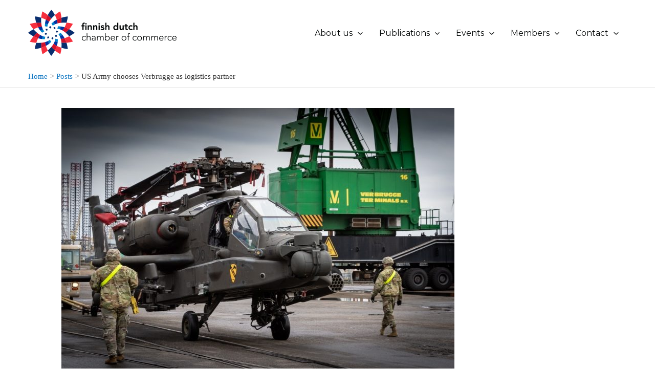

--- FILE ---
content_type: text/css
request_url: https://fdcc.eu/wp-content/themes/astra-child/style.css?ver=1.0.0
body_size: 666
content:
/**
Theme Name: Astra Child
Author: Brainstorm Force
Author URI: http://wpastra.com/about/
Description: Astra is the fastest, fully customizable & beautiful theme suitable for blogs, personal portfolios and business websites. It is very lightweight (less than 50KB on frontend) and offers unparalleled speed. Built with SEO in mind, Astra comes with schema.org code integrated so search engines will love your site. Astra offers plenty of sidebar options and widget areas giving you a full control for customizations. Furthermore, we have included special features and templates so feel free to choose any of your favorite page builder plugin to create pages flexibly. Some of the other features: # WooCommerce Ready # Responsive # Compatible with major plugins # Translation Ready # Extendible with premium addons # Regularly updated # Designed, Developed, Maintained & Supported by Brainstorm Force. Looking for a perfect base theme? Look no further. Astra is fast, fully customizable and beautiful theme!
Version: 1.0.0
License: GNU General Public License v2 or later
License URI: http://www.gnu.org/licenses/gpl-2.0.html
Text Domain: astra-child
Template: astra
*/


::-moz-selection { /* Code for Firefox */
  color: #fff;
  background: #1479c3;
}

::selection {
  color: #fff;
  background: #1479c3;
}


#ect-events-list-content .style-1.ect-simple-event .ect-list-post-left .ect-list-date {
	background-color: #1479c3 !important;
	}

#tribe-events-widget-events-list__event-details{
	background-color: transparent !important;
}

.tribe-events-widget-events-list__event-wrapper{
	background-color: transparent !important;
}

.tribe-events-widget-events-list__event{
	background-color: transparent !important;	
}

--- FILE ---
content_type: text/plain
request_url: https://www.google-analytics.com/j/collect?v=1&_v=j102&aip=1&a=738144034&t=pageview&_s=1&dl=https%3A%2F%2Ffdcc.eu%2Fus-army-chooses-verbrugge-as-logistics-partner%2F&ul=en-us%40posix&dt=US%20Army%20chooses%20Verbrugge%20as%20logistics%20partner%20-%20Finnish%20Dutch%20Chamber%20of%20Commerce&sr=1280x720&vp=1280x720&_u=aGBAgUIhAAAAACAAI~&jid=1925357537&gjid=854730855&cid=1381700363.1768995551&tid=UA-10075164-54&_gid=1754949765.1768995551&_slc=1&z=1689071601
body_size: -448
content:
2,cG-GH1WZX2JZ7